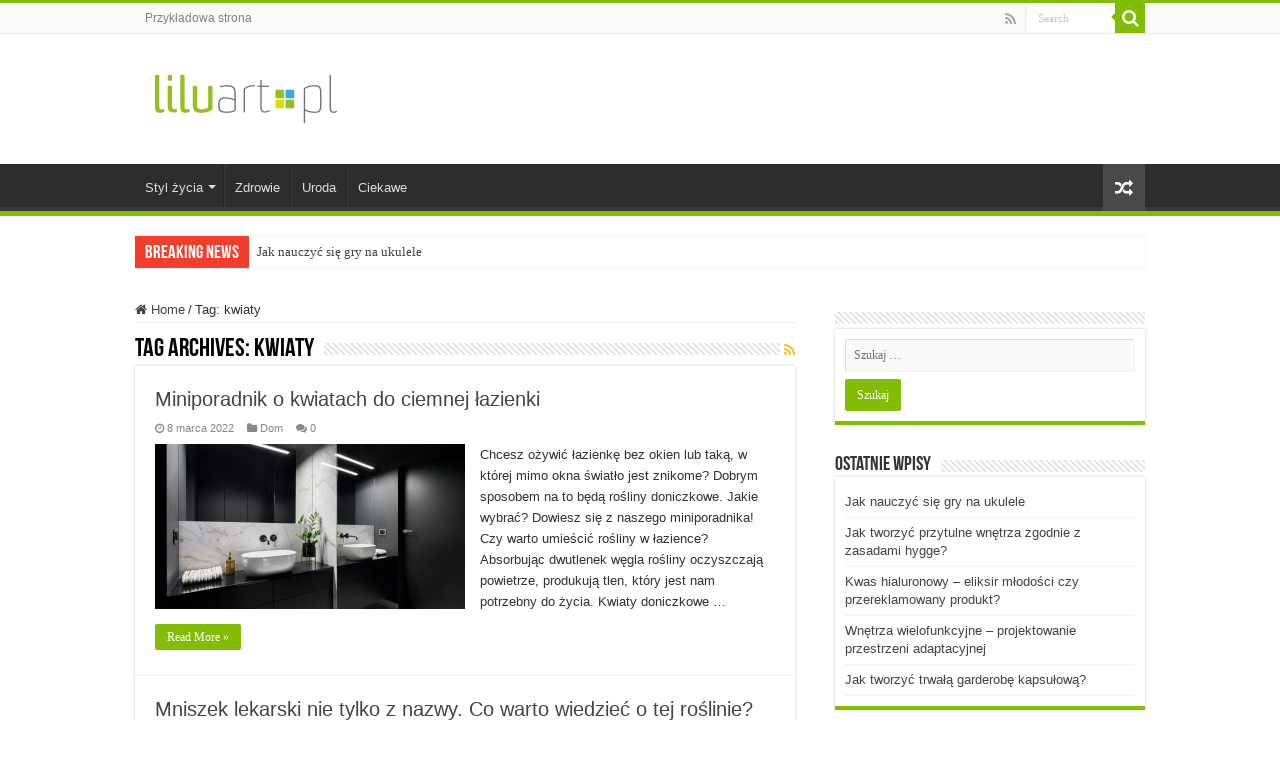

--- FILE ---
content_type: text/html; charset=UTF-8
request_url: https://www.liluart.pl/tagi/kwiaty/
body_size: 12184
content:
<!DOCTYPE html>
<html lang="pl-PL" prefix="og: http://ogp.me/ns#">
<head>
<meta charset="UTF-8" />
<link rel="profile" href="http://gmpg.org/xfn/11" />
<link rel="pingback" href="https://www.liluart.pl/xmlrpc.php" />
<title>kwiaty &#8211; LiluArt.pl</title>
<meta name='robots' content='max-image-preview:large' />
<link rel='dns-prefetch' href='//www.liluart.pl' />
<link rel="alternate" type="application/rss+xml" title="LiluArt.pl &raquo; Kanał z wpisami" href="https://www.liluart.pl/feed/" />
<link rel="alternate" type="application/rss+xml" title="LiluArt.pl &raquo; Kanał z komentarzami" href="https://www.liluart.pl/comments/feed/" />
<link rel="alternate" type="application/rss+xml" title="LiluArt.pl &raquo; Kanał z wpisami otagowanymi jako kwiaty" href="https://www.liluart.pl/tagi/kwiaty/feed/" />
<script type="text/javascript">
/* <![CDATA[ */
window._wpemojiSettings = {"baseUrl":"https:\/\/s.w.org\/images\/core\/emoji\/15.0.3\/72x72\/","ext":".png","svgUrl":"https:\/\/s.w.org\/images\/core\/emoji\/15.0.3\/svg\/","svgExt":".svg","source":{"concatemoji":"https:\/\/www.liluart.pl\/wp-includes\/js\/wp-emoji-release.min.js"}};
/*! This file is auto-generated */
!function(i,n){var o,s,e;function c(e){try{var t={supportTests:e,timestamp:(new Date).valueOf()};sessionStorage.setItem(o,JSON.stringify(t))}catch(e){}}function p(e,t,n){e.clearRect(0,0,e.canvas.width,e.canvas.height),e.fillText(t,0,0);var t=new Uint32Array(e.getImageData(0,0,e.canvas.width,e.canvas.height).data),r=(e.clearRect(0,0,e.canvas.width,e.canvas.height),e.fillText(n,0,0),new Uint32Array(e.getImageData(0,0,e.canvas.width,e.canvas.height).data));return t.every(function(e,t){return e===r[t]})}function u(e,t,n){switch(t){case"flag":return n(e,"\ud83c\udff3\ufe0f\u200d\u26a7\ufe0f","\ud83c\udff3\ufe0f\u200b\u26a7\ufe0f")?!1:!n(e,"\ud83c\uddfa\ud83c\uddf3","\ud83c\uddfa\u200b\ud83c\uddf3")&&!n(e,"\ud83c\udff4\udb40\udc67\udb40\udc62\udb40\udc65\udb40\udc6e\udb40\udc67\udb40\udc7f","\ud83c\udff4\u200b\udb40\udc67\u200b\udb40\udc62\u200b\udb40\udc65\u200b\udb40\udc6e\u200b\udb40\udc67\u200b\udb40\udc7f");case"emoji":return!n(e,"\ud83d\udc26\u200d\u2b1b","\ud83d\udc26\u200b\u2b1b")}return!1}function f(e,t,n){var r="undefined"!=typeof WorkerGlobalScope&&self instanceof WorkerGlobalScope?new OffscreenCanvas(300,150):i.createElement("canvas"),a=r.getContext("2d",{willReadFrequently:!0}),o=(a.textBaseline="top",a.font="600 32px Arial",{});return e.forEach(function(e){o[e]=t(a,e,n)}),o}function t(e){var t=i.createElement("script");t.src=e,t.defer=!0,i.head.appendChild(t)}"undefined"!=typeof Promise&&(o="wpEmojiSettingsSupports",s=["flag","emoji"],n.supports={everything:!0,everythingExceptFlag:!0},e=new Promise(function(e){i.addEventListener("DOMContentLoaded",e,{once:!0})}),new Promise(function(t){var n=function(){try{var e=JSON.parse(sessionStorage.getItem(o));if("object"==typeof e&&"number"==typeof e.timestamp&&(new Date).valueOf()<e.timestamp+604800&&"object"==typeof e.supportTests)return e.supportTests}catch(e){}return null}();if(!n){if("undefined"!=typeof Worker&&"undefined"!=typeof OffscreenCanvas&&"undefined"!=typeof URL&&URL.createObjectURL&&"undefined"!=typeof Blob)try{var e="postMessage("+f.toString()+"("+[JSON.stringify(s),u.toString(),p.toString()].join(",")+"));",r=new Blob([e],{type:"text/javascript"}),a=new Worker(URL.createObjectURL(r),{name:"wpTestEmojiSupports"});return void(a.onmessage=function(e){c(n=e.data),a.terminate(),t(n)})}catch(e){}c(n=f(s,u,p))}t(n)}).then(function(e){for(var t in e)n.supports[t]=e[t],n.supports.everything=n.supports.everything&&n.supports[t],"flag"!==t&&(n.supports.everythingExceptFlag=n.supports.everythingExceptFlag&&n.supports[t]);n.supports.everythingExceptFlag=n.supports.everythingExceptFlag&&!n.supports.flag,n.DOMReady=!1,n.readyCallback=function(){n.DOMReady=!0}}).then(function(){return e}).then(function(){var e;n.supports.everything||(n.readyCallback(),(e=n.source||{}).concatemoji?t(e.concatemoji):e.wpemoji&&e.twemoji&&(t(e.twemoji),t(e.wpemoji)))}))}((window,document),window._wpemojiSettings);
/* ]]> */
</script>
<style id='wp-emoji-styles-inline-css' type='text/css'>

	img.wp-smiley, img.emoji {
		display: inline !important;
		border: none !important;
		box-shadow: none !important;
		height: 1em !important;
		width: 1em !important;
		margin: 0 0.07em !important;
		vertical-align: -0.1em !important;
		background: none !important;
		padding: 0 !important;
	}
</style>
<link rel='stylesheet' id='wp-block-library-css' href='https://www.liluart.pl/wp-includes/css/dist/block-library/style.min.css' type='text/css' media='all' />
<style id='classic-theme-styles-inline-css' type='text/css'>
/*! This file is auto-generated */
.wp-block-button__link{color:#fff;background-color:#32373c;border-radius:9999px;box-shadow:none;text-decoration:none;padding:calc(.667em + 2px) calc(1.333em + 2px);font-size:1.125em}.wp-block-file__button{background:#32373c;color:#fff;text-decoration:none}
</style>
<style id='global-styles-inline-css' type='text/css'>
:root{--wp--preset--aspect-ratio--square: 1;--wp--preset--aspect-ratio--4-3: 4/3;--wp--preset--aspect-ratio--3-4: 3/4;--wp--preset--aspect-ratio--3-2: 3/2;--wp--preset--aspect-ratio--2-3: 2/3;--wp--preset--aspect-ratio--16-9: 16/9;--wp--preset--aspect-ratio--9-16: 9/16;--wp--preset--color--black: #000000;--wp--preset--color--cyan-bluish-gray: #abb8c3;--wp--preset--color--white: #ffffff;--wp--preset--color--pale-pink: #f78da7;--wp--preset--color--vivid-red: #cf2e2e;--wp--preset--color--luminous-vivid-orange: #ff6900;--wp--preset--color--luminous-vivid-amber: #fcb900;--wp--preset--color--light-green-cyan: #7bdcb5;--wp--preset--color--vivid-green-cyan: #00d084;--wp--preset--color--pale-cyan-blue: #8ed1fc;--wp--preset--color--vivid-cyan-blue: #0693e3;--wp--preset--color--vivid-purple: #9b51e0;--wp--preset--gradient--vivid-cyan-blue-to-vivid-purple: linear-gradient(135deg,rgba(6,147,227,1) 0%,rgb(155,81,224) 100%);--wp--preset--gradient--light-green-cyan-to-vivid-green-cyan: linear-gradient(135deg,rgb(122,220,180) 0%,rgb(0,208,130) 100%);--wp--preset--gradient--luminous-vivid-amber-to-luminous-vivid-orange: linear-gradient(135deg,rgba(252,185,0,1) 0%,rgba(255,105,0,1) 100%);--wp--preset--gradient--luminous-vivid-orange-to-vivid-red: linear-gradient(135deg,rgba(255,105,0,1) 0%,rgb(207,46,46) 100%);--wp--preset--gradient--very-light-gray-to-cyan-bluish-gray: linear-gradient(135deg,rgb(238,238,238) 0%,rgb(169,184,195) 100%);--wp--preset--gradient--cool-to-warm-spectrum: linear-gradient(135deg,rgb(74,234,220) 0%,rgb(151,120,209) 20%,rgb(207,42,186) 40%,rgb(238,44,130) 60%,rgb(251,105,98) 80%,rgb(254,248,76) 100%);--wp--preset--gradient--blush-light-purple: linear-gradient(135deg,rgb(255,206,236) 0%,rgb(152,150,240) 100%);--wp--preset--gradient--blush-bordeaux: linear-gradient(135deg,rgb(254,205,165) 0%,rgb(254,45,45) 50%,rgb(107,0,62) 100%);--wp--preset--gradient--luminous-dusk: linear-gradient(135deg,rgb(255,203,112) 0%,rgb(199,81,192) 50%,rgb(65,88,208) 100%);--wp--preset--gradient--pale-ocean: linear-gradient(135deg,rgb(255,245,203) 0%,rgb(182,227,212) 50%,rgb(51,167,181) 100%);--wp--preset--gradient--electric-grass: linear-gradient(135deg,rgb(202,248,128) 0%,rgb(113,206,126) 100%);--wp--preset--gradient--midnight: linear-gradient(135deg,rgb(2,3,129) 0%,rgb(40,116,252) 100%);--wp--preset--font-size--small: 13px;--wp--preset--font-size--medium: 20px;--wp--preset--font-size--large: 36px;--wp--preset--font-size--x-large: 42px;--wp--preset--spacing--20: 0.44rem;--wp--preset--spacing--30: 0.67rem;--wp--preset--spacing--40: 1rem;--wp--preset--spacing--50: 1.5rem;--wp--preset--spacing--60: 2.25rem;--wp--preset--spacing--70: 3.38rem;--wp--preset--spacing--80: 5.06rem;--wp--preset--shadow--natural: 6px 6px 9px rgba(0, 0, 0, 0.2);--wp--preset--shadow--deep: 12px 12px 50px rgba(0, 0, 0, 0.4);--wp--preset--shadow--sharp: 6px 6px 0px rgba(0, 0, 0, 0.2);--wp--preset--shadow--outlined: 6px 6px 0px -3px rgba(255, 255, 255, 1), 6px 6px rgba(0, 0, 0, 1);--wp--preset--shadow--crisp: 6px 6px 0px rgba(0, 0, 0, 1);}:where(.is-layout-flex){gap: 0.5em;}:where(.is-layout-grid){gap: 0.5em;}body .is-layout-flex{display: flex;}.is-layout-flex{flex-wrap: wrap;align-items: center;}.is-layout-flex > :is(*, div){margin: 0;}body .is-layout-grid{display: grid;}.is-layout-grid > :is(*, div){margin: 0;}:where(.wp-block-columns.is-layout-flex){gap: 2em;}:where(.wp-block-columns.is-layout-grid){gap: 2em;}:where(.wp-block-post-template.is-layout-flex){gap: 1.25em;}:where(.wp-block-post-template.is-layout-grid){gap: 1.25em;}.has-black-color{color: var(--wp--preset--color--black) !important;}.has-cyan-bluish-gray-color{color: var(--wp--preset--color--cyan-bluish-gray) !important;}.has-white-color{color: var(--wp--preset--color--white) !important;}.has-pale-pink-color{color: var(--wp--preset--color--pale-pink) !important;}.has-vivid-red-color{color: var(--wp--preset--color--vivid-red) !important;}.has-luminous-vivid-orange-color{color: var(--wp--preset--color--luminous-vivid-orange) !important;}.has-luminous-vivid-amber-color{color: var(--wp--preset--color--luminous-vivid-amber) !important;}.has-light-green-cyan-color{color: var(--wp--preset--color--light-green-cyan) !important;}.has-vivid-green-cyan-color{color: var(--wp--preset--color--vivid-green-cyan) !important;}.has-pale-cyan-blue-color{color: var(--wp--preset--color--pale-cyan-blue) !important;}.has-vivid-cyan-blue-color{color: var(--wp--preset--color--vivid-cyan-blue) !important;}.has-vivid-purple-color{color: var(--wp--preset--color--vivid-purple) !important;}.has-black-background-color{background-color: var(--wp--preset--color--black) !important;}.has-cyan-bluish-gray-background-color{background-color: var(--wp--preset--color--cyan-bluish-gray) !important;}.has-white-background-color{background-color: var(--wp--preset--color--white) !important;}.has-pale-pink-background-color{background-color: var(--wp--preset--color--pale-pink) !important;}.has-vivid-red-background-color{background-color: var(--wp--preset--color--vivid-red) !important;}.has-luminous-vivid-orange-background-color{background-color: var(--wp--preset--color--luminous-vivid-orange) !important;}.has-luminous-vivid-amber-background-color{background-color: var(--wp--preset--color--luminous-vivid-amber) !important;}.has-light-green-cyan-background-color{background-color: var(--wp--preset--color--light-green-cyan) !important;}.has-vivid-green-cyan-background-color{background-color: var(--wp--preset--color--vivid-green-cyan) !important;}.has-pale-cyan-blue-background-color{background-color: var(--wp--preset--color--pale-cyan-blue) !important;}.has-vivid-cyan-blue-background-color{background-color: var(--wp--preset--color--vivid-cyan-blue) !important;}.has-vivid-purple-background-color{background-color: var(--wp--preset--color--vivid-purple) !important;}.has-black-border-color{border-color: var(--wp--preset--color--black) !important;}.has-cyan-bluish-gray-border-color{border-color: var(--wp--preset--color--cyan-bluish-gray) !important;}.has-white-border-color{border-color: var(--wp--preset--color--white) !important;}.has-pale-pink-border-color{border-color: var(--wp--preset--color--pale-pink) !important;}.has-vivid-red-border-color{border-color: var(--wp--preset--color--vivid-red) !important;}.has-luminous-vivid-orange-border-color{border-color: var(--wp--preset--color--luminous-vivid-orange) !important;}.has-luminous-vivid-amber-border-color{border-color: var(--wp--preset--color--luminous-vivid-amber) !important;}.has-light-green-cyan-border-color{border-color: var(--wp--preset--color--light-green-cyan) !important;}.has-vivid-green-cyan-border-color{border-color: var(--wp--preset--color--vivid-green-cyan) !important;}.has-pale-cyan-blue-border-color{border-color: var(--wp--preset--color--pale-cyan-blue) !important;}.has-vivid-cyan-blue-border-color{border-color: var(--wp--preset--color--vivid-cyan-blue) !important;}.has-vivid-purple-border-color{border-color: var(--wp--preset--color--vivid-purple) !important;}.has-vivid-cyan-blue-to-vivid-purple-gradient-background{background: var(--wp--preset--gradient--vivid-cyan-blue-to-vivid-purple) !important;}.has-light-green-cyan-to-vivid-green-cyan-gradient-background{background: var(--wp--preset--gradient--light-green-cyan-to-vivid-green-cyan) !important;}.has-luminous-vivid-amber-to-luminous-vivid-orange-gradient-background{background: var(--wp--preset--gradient--luminous-vivid-amber-to-luminous-vivid-orange) !important;}.has-luminous-vivid-orange-to-vivid-red-gradient-background{background: var(--wp--preset--gradient--luminous-vivid-orange-to-vivid-red) !important;}.has-very-light-gray-to-cyan-bluish-gray-gradient-background{background: var(--wp--preset--gradient--very-light-gray-to-cyan-bluish-gray) !important;}.has-cool-to-warm-spectrum-gradient-background{background: var(--wp--preset--gradient--cool-to-warm-spectrum) !important;}.has-blush-light-purple-gradient-background{background: var(--wp--preset--gradient--blush-light-purple) !important;}.has-blush-bordeaux-gradient-background{background: var(--wp--preset--gradient--blush-bordeaux) !important;}.has-luminous-dusk-gradient-background{background: var(--wp--preset--gradient--luminous-dusk) !important;}.has-pale-ocean-gradient-background{background: var(--wp--preset--gradient--pale-ocean) !important;}.has-electric-grass-gradient-background{background: var(--wp--preset--gradient--electric-grass) !important;}.has-midnight-gradient-background{background: var(--wp--preset--gradient--midnight) !important;}.has-small-font-size{font-size: var(--wp--preset--font-size--small) !important;}.has-medium-font-size{font-size: var(--wp--preset--font-size--medium) !important;}.has-large-font-size{font-size: var(--wp--preset--font-size--large) !important;}.has-x-large-font-size{font-size: var(--wp--preset--font-size--x-large) !important;}
:where(.wp-block-post-template.is-layout-flex){gap: 1.25em;}:where(.wp-block-post-template.is-layout-grid){gap: 1.25em;}
:where(.wp-block-columns.is-layout-flex){gap: 2em;}:where(.wp-block-columns.is-layout-grid){gap: 2em;}
:root :where(.wp-block-pullquote){font-size: 1.5em;line-height: 1.6;}
</style>
<link rel='stylesheet' id='taqyeem-buttons-style-css' href='https://www.liluart.pl/wp-content/plugins/taqyeem-buttons/assets/style.css' type='text/css' media='all' />
<link rel='stylesheet' id='taqyeem-style-css' href='https://www.liluart.pl/wp-content/plugins/taqyeem/style.css' type='text/css' media='all' />
<link rel='stylesheet' id='tie-style-css' href='https://www.liluart.pl/wp-content/themes/sahifa/style.css' type='text/css' media='all' />
<link rel='stylesheet' id='tie-ilightbox-skin-css' href='https://www.liluart.pl/wp-content/themes/sahifa/css/ilightbox/dark-skin/skin.css' type='text/css' media='all' />
<script type="text/javascript" src="https://www.liluart.pl/wp-includes/js/jquery/jquery.min.js" id="jquery-core-js"></script>
<script type="text/javascript" src="https://www.liluart.pl/wp-includes/js/jquery/jquery-migrate.min.js" id="jquery-migrate-js"></script>
<script type="text/javascript" src="https://www.liluart.pl/wp-content/plugins/taqyeem/js/tie.js" id="taqyeem-main-js"></script>
<link rel="https://api.w.org/" href="https://www.liluart.pl/wp-json/" /><link rel="alternate" title="JSON" type="application/json" href="https://www.liluart.pl/wp-json/wp/v2/tags/258" /><link rel="EditURI" type="application/rsd+xml" title="RSD" href="https://www.liluart.pl/xmlrpc.php?rsd" />
<meta name="generator" content="WordPress 6.6.4" />
<script type='text/javascript'>
/* <![CDATA[ */
var taqyeem = {"ajaxurl":"https://www.liluart.pl/wp-admin/admin-ajax.php" , "your_rating":"Your Rating:"};
/* ]]> */
</script>

<style type="text/css" media="screen">

</style>
		<script>
			document.documentElement.className = document.documentElement.className.replace('no-js', 'js');
		</script>
				<style>
			.no-js img.lazyload {
				display: none;
			}

			figure.wp-block-image img.lazyloading {
				min-width: 150px;
			}

						.lazyload, .lazyloading {
				opacity: 0;
			}

			.lazyloaded {
				opacity: 1;
				transition: opacity 400ms;
				transition-delay: 0ms;
			}

					</style>
		<link rel="shortcut icon" href="https://www.liluart.pl/wp-content/uploads/2018/05/liluart-favicon-180x180.png" title="Favicon" />
<!--[if IE]>
<script type="text/javascript">jQuery(document).ready(function (){ jQuery(".menu-item").has("ul").children("a").attr("aria-haspopup", "true");});</script>
<![endif]-->
<!--[if lt IE 9]>
<script src="https://www.liluart.pl/wp-content/themes/sahifa/js/html5.js"></script>
<script src="https://www.liluart.pl/wp-content/themes/sahifa/js/selectivizr-min.js"></script>
<![endif]-->
<!--[if IE 9]>
<link rel="stylesheet" type="text/css" media="all" href="https://www.liluart.pl/wp-content/themes/sahifa/css/ie9.css" />
<![endif]-->
<!--[if IE 8]>
<link rel="stylesheet" type="text/css" media="all" href="https://www.liluart.pl/wp-content/themes/sahifa/css/ie8.css" />
<![endif]-->
<!--[if IE 7]>
<link rel="stylesheet" type="text/css" media="all" href="https://www.liluart.pl/wp-content/themes/sahifa/css/ie7.css" />
<![endif]-->


<meta name="viewport" content="width=device-width, initial-scale=1.0" />
<link rel="apple-touch-icon-precomposed" sizes="144x144" href="https://www.liluart.pl/wp-content/uploads/2018/05/liluart-ipad-retina-icon-144x144.png" />
<link rel="apple-touch-icon-precomposed" sizes="120x120" href="https://www.liluart.pl/wp-content/uploads/2018/05/liluart-iphone-retina-icon-120x120.png" />
<link rel="apple-touch-icon-precomposed" sizes="72x72" href="https://www.liluart.pl/wp-content/uploads/2018/05/liluart-ipad-icon-72x72.png" />
<link rel="apple-touch-icon-precomposed" href="https://www.liluart.pl/wp-content/uploads/2018/05/liluart-iphone-icon-57x57.png" />



<style type="text/css" media="screen">

body{
	font-family: Tahoma, Geneva, sans-serif;
}

#main-nav,
.cat-box-content,
#sidebar .widget-container,
.post-listing,
#commentform {
	border-bottom-color: #81bd00;
}

.search-block .search-button,
#topcontrol,
#main-nav ul li.current-menu-item a,
#main-nav ul li.current-menu-item a:hover,
#main-nav ul li.current_page_parent a,
#main-nav ul li.current_page_parent a:hover,
#main-nav ul li.current-menu-parent a,
#main-nav ul li.current-menu-parent a:hover,
#main-nav ul li.current-page-ancestor a,
#main-nav ul li.current-page-ancestor a:hover,
.pagination span.current,
.share-post span.share-text,
.flex-control-paging li a.flex-active,
.ei-slider-thumbs li.ei-slider-element,
.review-percentage .review-item span span,
.review-final-score,
.button,
a.button,
a.more-link,
#main-content input[type="submit"],
.form-submit #submit,
#login-form .login-button,
.widget-feedburner .feedburner-subscribe,
input[type="submit"],
#buddypress button,
#buddypress a.button,
#buddypress input[type=submit],
#buddypress input[type=reset],
#buddypress ul.button-nav li a,
#buddypress div.generic-button a,
#buddypress .comment-reply-link,
#buddypress div.item-list-tabs ul li a span,
#buddypress div.item-list-tabs ul li.selected a,
#buddypress div.item-list-tabs ul li.current a,
#buddypress #members-directory-form div.item-list-tabs ul li.selected span,
#members-list-options a.selected,
#groups-list-options a.selected,
body.dark-skin #buddypress div.item-list-tabs ul li a span,
body.dark-skin #buddypress div.item-list-tabs ul li.selected a,
body.dark-skin #buddypress div.item-list-tabs ul li.current a,
body.dark-skin #members-list-options a.selected,
body.dark-skin #groups-list-options a.selected,
.search-block-large .search-button,
#featured-posts .flex-next:hover,
#featured-posts .flex-prev:hover,
a.tie-cart span.shooping-count,
.woocommerce span.onsale,
.woocommerce-page span.onsale ,
.woocommerce .widget_price_filter .ui-slider .ui-slider-handle,
.woocommerce-page .widget_price_filter .ui-slider .ui-slider-handle,
#check-also-close,
a.post-slideshow-next,
a.post-slideshow-prev,
.widget_price_filter .ui-slider .ui-slider-handle,
.quantity .minus:hover,
.quantity .plus:hover,
.mejs-container .mejs-controls .mejs-time-rail .mejs-time-current,
#reading-position-indicator  {
	background-color:#81bd00;
}

::-webkit-scrollbar-thumb{
	background-color:#81bd00 !important;
}

#theme-footer,
#theme-header,
.top-nav ul li.current-menu-item:before,
#main-nav .menu-sub-content ,
#main-nav ul ul,
#check-also-box {
	border-top-color: #81bd00;
}

.search-block:after {
	border-right-color:#81bd00;
}

body.rtl .search-block:after {
	border-left-color:#81bd00;
}

#main-nav ul > li.menu-item-has-children:hover > a:after,
#main-nav ul > li.mega-menu:hover > a:after {
	border-color:transparent transparent #81bd00;
}

.widget.timeline-posts li a:hover,
.widget.timeline-posts li a:hover span.tie-date {
	color: #81bd00;
}

.widget.timeline-posts li a:hover span.tie-date:before {
	background: #81bd00;
	border-color: #81bd00;
}

#order_review,
#order_review_heading {
	border-color: #81bd00;
}


</style>

		<script type="text/javascript">
			/* <![CDATA[ */
				var sf_position = '0';
				var sf_templates = "<a href=\"{search_url_escaped}\">View All Results<\/a>";
				var sf_input = '.search-live';
				jQuery(document).ready(function(){
					jQuery(sf_input).ajaxyLiveSearch({"expand":false,"searchUrl":"https:\/\/www.liluart.pl\/?s=%s","text":"Search","delay":500,"iwidth":180,"width":315,"ajaxUrl":"https:\/\/www.liluart.pl\/wp-admin\/admin-ajax.php","rtl":0});
					jQuery(".live-search_ajaxy-selective-input").keyup(function() {
						var width = jQuery(this).val().length * 8;
						if(width < 50) {
							width = 50;
						}
						jQuery(this).width(width);
					});
					jQuery(".live-search_ajaxy-selective-search").click(function() {
						jQuery(this).find(".live-search_ajaxy-selective-input").focus();
					});
					jQuery(".live-search_ajaxy-selective-close").click(function() {
						jQuery(this).parent().remove();
					});
				});
			/* ]]> */
		</script>
		</head>
<body id="top" class="archive tag tag-kwiaty tag-258 lazy-enabled">

<div class="wrapper-outer">

	<div class="background-cover"></div>

	<aside id="slide-out">

			<div class="search-mobile">
			<form method="get" id="searchform-mobile" action="https://www.liluart.pl/">
				<button class="search-button" type="submit" value="Search"><i class="fa fa-search"></i></button>
				<input type="text" id="s-mobile" name="s" title="Search" value="Search" onfocus="if (this.value == 'Search') {this.value = '';}" onblur="if (this.value == '') {this.value = 'Search';}"  />
			</form>
		</div><!-- .search-mobile /-->
	
			<div class="social-icons">
		<a class="ttip-none" title="Rss" href="https://www.liluart.pl/feed/" target="_blank"><i class="fa fa-rss"></i></a>
			</div>

	
		<div id="mobile-menu" ></div>
	</aside><!-- #slide-out /-->

		<div id="wrapper" class="wide-layout">
		<div class="inner-wrapper">

		<header id="theme-header" class="theme-header">
						<div id="top-nav" class="top-nav">
				<div class="container">

			
				<div class="menu"><ul>
<li class="page_item page-item-2"><a href="https://www.liluart.pl/przykladowa-strona/">Przykładowa strona</a></li>
</ul></div>

						<div class="search-block">
						<form method="get" id="searchform-header" action="https://www.liluart.pl/">
							<button class="search-button" type="submit" value="Search"><i class="fa fa-search"></i></button>
							<input class="search-live" type="text" id="s-header" name="s" title="Search" value="Search" onfocus="if (this.value == 'Search') {this.value = '';}" onblur="if (this.value == '') {this.value = 'Search';}"  />
						</form>
					</div><!-- .search-block /-->
			<div class="social-icons">
		<a class="ttip-none" title="Rss" href="https://www.liluart.pl/feed/" target="_blank"><i class="fa fa-rss"></i></a>
			</div>

	
	
				</div><!-- .container /-->
			</div><!-- .top-menu /-->
			
		<div class="header-content">

					<a id="slide-out-open" class="slide-out-open" href="#"><span></span></a>
		
			<div class="logo" style=" margin-top:15px; margin-bottom:15px;">
			<h2>								<a title="LiluArt.pl" href="https://www.liluart.pl/">
					<img data-src="https://www.liluart.pl/wp-content/uploads/2018/05/liluart-logo-image-190x60.png" alt="LiluArt.pl" width="190" height="60" src="[data-uri]" class="lazyload" style="--smush-placeholder-width: 190px; --smush-placeholder-aspect-ratio: 190/60;" /><noscript><img src="https://www.liluart.pl/wp-content/uploads/2018/05/liluart-logo-image-190x60.png" alt="LiluArt.pl" width="190" height="60" /></noscript><strong>LiluArt.pl sztuka życia</strong>
				</a>
			</h2>			</div><!-- .logo /-->
<script type="text/javascript">
jQuery(document).ready(function($) {
	var retina = window.devicePixelRatio > 1 ? true : false;
	if(retina) {
       	jQuery('#theme-header .logo img').attr('src',		'https://www.liluart.pl/wp-content/uploads/2018/05/liluart-logo-image-retina-380x120.png');
       	jQuery('#theme-header .logo img').attr('width',		'190');
       	jQuery('#theme-header .logo img').attr('height',	'60');
	}
});
</script>
						<div class="clear"></div>

		</div>
													<nav id="main-nav" class="fixed-enabled">
				<div class="container">

				
					<div class="main-menu"><ul id="menu-glowne" class="menu"><li id="menu-item-24" class="menu-item menu-item-type-taxonomy menu-item-object-category menu-item-has-children menu-item-24"><a href="https://www.liluart.pl/tematy/styl-zycia/">Styl życia</a>
<ul class="sub-menu menu-sub-content">
	<li id="menu-item-28" class="menu-item menu-item-type-taxonomy menu-item-object-category menu-item-28"><a href="https://www.liluart.pl/tematy/styl-zycia/moda/">Moda</a></li>
	<li id="menu-item-27" class="menu-item menu-item-type-taxonomy menu-item-object-category menu-item-27"><a href="https://www.liluart.pl/tematy/styl-zycia/dom/">Dom</a></li>
	<li id="menu-item-29" class="menu-item menu-item-type-taxonomy menu-item-object-category menu-item-29"><a href="https://www.liluart.pl/tematy/styl-zycia/ogrod/">Ogród</a></li>
	<li id="menu-item-30" class="menu-item menu-item-type-taxonomy menu-item-object-category menu-item-30"><a href="https://www.liluart.pl/tematy/styl-zycia/pasje/">Pasje</a></li>
</ul>
</li>
<li id="menu-item-26" class="menu-item menu-item-type-taxonomy menu-item-object-category menu-item-26"><a href="https://www.liluart.pl/tematy/zdrowie/">Zdrowie</a></li>
<li id="menu-item-25" class="menu-item menu-item-type-taxonomy menu-item-object-category menu-item-25"><a href="https://www.liluart.pl/tematy/uroda/">Uroda</a></li>
<li id="menu-item-23" class="menu-item menu-item-type-taxonomy menu-item-object-category menu-item-23"><a href="https://www.liluart.pl/tematy/ciekawe/">Ciekawe</a></li>
</ul></div>										<a href="https://www.liluart.pl/?tierand=1" class="random-article ttip" title="Random Article"><i class="fa fa-random"></i></a>
					
					
				</div>
			</nav><!-- .main-nav /-->
					</header><!-- #header /-->

		
	<div class="clear"></div>
	<div id="breaking-news" class="breaking-news">
		<span class="breaking-news-title"><i class="fa fa-bolt"></i> <span>Breaking News</span></span>
		
					<ul>
					<li><a href="https://www.liluart.pl/kultura/muzyka/jak-nauczyc-sie-gry-na-ukulele/" title="Jak nauczyć się gry na ukulele">Jak nauczyć się gry na ukulele</a></li>
					<li><a href="https://www.liluart.pl/styl-zycia/dom/jak-tworzyc-przytulne-wnetrza-zgodnie-z-zasadami-hygge/" title="Jak tworzyć przytulne wnętrza zgodnie z zasadami hygge?">Jak tworzyć przytulne wnętrza zgodnie z zasadami hygge?</a></li>
					<li><a href="https://www.liluart.pl/uroda/kwas-hialuronowy-eliksir-mlodosci-czy-przereklamowany-produkt/" title="Kwas hialuronowy – eliksir młodości czy przereklamowany produkt?">Kwas hialuronowy – eliksir młodości czy przereklamowany produkt?</a></li>
					<li><a href="https://www.liluart.pl/styl-zycia/dom/wnetrza-wielofunkcyjne-projektowanie-przestrzeni-adaptacyjnej/" title="Wnętrza wielofunkcyjne – projektowanie przestrzeni adaptacyjnej">Wnętrza wielofunkcyjne – projektowanie przestrzeni adaptacyjnej</a></li>
					<li><a href="https://www.liluart.pl/ciekawe/jak-tworzyc-trwala-garderobe-kapsulowa/" title="Jak tworzyć trwałą garderobę kapsułową?">Jak tworzyć trwałą garderobę kapsułową?</a></li>
					<li><a href="https://www.liluart.pl/technologie/wykorzystanie-aplikacji-w-organizacji-czasu-praktyczny-przewodnik/" title="Wykorzystanie aplikacji w organizacji czasu &#8211; praktyczny przewodnik">Wykorzystanie aplikacji w organizacji czasu &#8211; praktyczny przewodnik</a></li>
					<li><a href="https://www.liluart.pl/ciekawe/rola-koordynatora-intymnosci-w-produkcjach-filmowych-i-telewizyjnych/" title="Rola koordynatora intymności w produkcjach filmowych i telewizyjnych">Rola koordynatora intymności w produkcjach filmowych i telewizyjnych</a></li>
					<li><a href="https://www.liluart.pl/ciekawe/sukulenty-w-domu-jak-pielegnowac-i-aranzowac/" title="Sukulenty w domu &#8211; jak pielęgnować i aranżować">Sukulenty w domu &#8211; jak pielęgnować i aranżować</a></li>
					<li><a href="https://www.liluart.pl/styl-zycia/kuchnia/domowe-lody-pyszne-i-proste-przepisy-na-ochlode/" title="Domowe lody: pyszne i proste przepisy na ochłodę">Domowe lody: pyszne i proste przepisy na ochłodę</a></li>
					<li><a href="https://www.liluart.pl/ciekawe/znaczenie-komunikacji-niewerbalnej-w-biznesie/" title="Znaczenie komunikacji niewerbalnej w biznesie">Znaczenie komunikacji niewerbalnej w biznesie</a></li>
					</ul>
					
		
		<script type="text/javascript">
			jQuery(document).ready(function(){
								jQuery('#breaking-news ul').innerFade({animationType: 'fade', speed: 750 , timeout: 3500});
							});
					</script>
	</div> <!-- .breaking-news -->

	
	<div id="main-content" class="container">
	<div class="content">
		<nav id="crumbs"><a href="https://www.liluart.pl/"><span class="fa fa-home" aria-hidden="true"></span> Home</a><span class="delimiter">/</span><span class="current">Tag: <span>kwiaty</span></span></nav><script type="application/ld+json">{"@context":"http:\/\/schema.org","@type":"BreadcrumbList","@id":"#Breadcrumb","itemListElement":[{"@type":"ListItem","position":1,"item":{"name":"Home","@id":"https:\/\/www.liluart.pl\/"}}]}</script>
		<div class="page-head">
		
			<h1 class="page-title">
				Tag Archives: <span>kwiaty</span>			</h1>
			
						<a class="rss-cat-icon tooltip" title="Feed Subscription"  href="https://www.liluart.pl/tagi/kwiaty/feed/"><i class="fa fa-rss"></i></a>
						
			<div class="stripe-line"></div>
			
						
		</div>
		
				<div class="post-listing archive-box">


	<article class="item-list tie_lightbox">
	
		<h2 class="post-box-title">
			<a href="https://www.liluart.pl/styl-zycia/dom/miniporadnik-o-kwiatach-do-ciemnej-lazienki/">Miniporadnik o kwiatach do ciemnej łazienki</a>
		</h2>
		
		<p class="post-meta">
	
		
	<span class="tie-date"><i class="fa fa-clock-o"></i>8 marca 2022</span>	
	<span class="post-cats"><i class="fa fa-folder"></i><a href="https://www.liluart.pl/tematy/styl-zycia/dom/" rel="category tag">Dom</a></span>
	
	<span class="post-comments"><i class="fa fa-comments"></i><a href="https://www.liluart.pl/styl-zycia/dom/miniporadnik-o-kwiatach-do-ciemnej-lazienki/#respond">0</a></span>
</p>
					

		
			
		
		<div class="post-thumbnail">
			<a href="https://www.liluart.pl/styl-zycia/dom/miniporadnik-o-kwiatach-do-ciemnej-lazienki/">
				<img width="310" height="165" src="https://www.liluart.pl/wp-content/uploads/2022/03/roslina-w-lazience-ciemnej-310x165.jpeg" class="attachment-tie-medium size-tie-medium wp-post-image" alt="Zamiokulkas do łazienki" decoding="async" fetchpriority="high" />				<span class="fa overlay-icon"></span>
			</a>
		</div><!-- post-thumbnail /-->
		
					
		<div class="entry">
			<p>Chcesz ożywić łazienkę bez okien lub taką, w której mimo okna światło jest znikome? Dobrym sposobem na to będą rośliny doniczkowe. Jakie wybrać? Dowiesz się z naszego miniporadnika! Czy warto umieścić rośliny w łazience? Absorbując dwutlenek węgla rośliny oczyszczają powietrze, produkują tlen, który jest nam potrzebny do życia. Kwiaty doniczkowe &hellip;</p>
			<a class="more-link" href="https://www.liluart.pl/styl-zycia/dom/miniporadnik-o-kwiatach-do-ciemnej-lazienki/">Read More &raquo;</a>
		</div>

				
		<div class="clear"></div>
	</article><!-- .item-list -->
	

	<article class="item-list tie_lightbox">
	
		<h2 class="post-box-title">
			<a href="https://www.liluart.pl/zdrowie/mniszek-lekarski-nie-tylko-z-nazwy-co-warto-wiedziec-o-tej-roslinie-jak-wykorzystac-jej-wlasciwosci/">Mniszek lekarski nie tylko z nazwy. Co warto wiedzieć o tej roślinie? Jak wykorzystać jej właściwości?</a>
		</h2>
		
		<p class="post-meta">
	
		
	<span class="tie-date"><i class="fa fa-clock-o"></i>2 marca 2022</span>	
	<span class="post-cats"><i class="fa fa-folder"></i><a href="https://www.liluart.pl/tematy/zdrowie/" rel="category tag">Zdrowie</a></span>
	
	<span class="post-comments"><i class="fa fa-comments"></i><a href="https://www.liluart.pl/zdrowie/mniszek-lekarski-nie-tylko-z-nazwy-co-warto-wiedziec-o-tej-roslinie-jak-wykorzystac-jej-wlasciwosci/#respond">0</a></span>
</p>
					

		
			
		
		<div class="post-thumbnail">
			<a href="https://www.liluart.pl/zdrowie/mniszek-lekarski-nie-tylko-z-nazwy-co-warto-wiedziec-o-tej-roslinie-jak-wykorzystac-jej-wlasciwosci/">
				<img width="310" height="165" data-src="https://www.liluart.pl/wp-content/uploads/2022/03/mniszek-lekarski-z-korzeniami-310x165.jpeg" class="attachment-tie-medium size-tie-medium wp-post-image lazyload" alt="mniszek lekarski" decoding="async" src="[data-uri]" style="--smush-placeholder-width: 310px; --smush-placeholder-aspect-ratio: 310/165;" /><noscript><img width="310" height="165" src="https://www.liluart.pl/wp-content/uploads/2022/03/mniszek-lekarski-z-korzeniami-310x165.jpeg" class="attachment-tie-medium size-tie-medium wp-post-image" alt="mniszek lekarski" decoding="async" /></noscript>				<span class="fa overlay-icon"></span>
			</a>
		</div><!-- post-thumbnail /-->
		
					
		<div class="entry">
			<p>Mniszek lekarski to jedna z najpopularniejszych roślin, która wiosną cieszy oczy nas wszystkich. Jak się jednak okazuje, jest ona nie tylko atrakcyjna pod względem wizualnym, ale również bardzo przydatna. Okazuje się bowiem, że posiada mnóstwo pozytywnych właściwości prozdrowotnych. Warto byłoby je poznać oraz dowiedzieć się, w jaki sposób możemy wykorzystać &hellip;</p>
			<a class="more-link" href="https://www.liluart.pl/zdrowie/mniszek-lekarski-nie-tylko-z-nazwy-co-warto-wiedziec-o-tej-roslinie-jak-wykorzystac-jej-wlasciwosci/">Read More &raquo;</a>
		</div>

				
		<div class="clear"></div>
	</article><!-- .item-list -->
	

	<article class="item-list tie_lightbox">
	
		<h2 class="post-box-title">
			<a href="https://www.liluart.pl/styl-zycia/dom/jakie-ozdobne-rosliny-sprawdza-sie-na-mocno-naslonecznionym-balkonie/"><strong>Jakie ozdobne rośliny sprawdzą się na mocno nasłonecznionym balkonie?</strong></a>
		</h2>
		
		<p class="post-meta">
	
		
	<span class="tie-date"><i class="fa fa-clock-o"></i>14 czerwca 2021</span>	
	<span class="post-cats"><i class="fa fa-folder"></i><a href="https://www.liluart.pl/tematy/styl-zycia/dom/" rel="category tag">Dom</a>, <a href="https://www.liluart.pl/tematy/styl-zycia/ogrod/" rel="category tag">Ogród</a></span>
	
	<span class="post-comments"><i class="fa fa-comments"></i><a href="https://www.liluart.pl/styl-zycia/dom/jakie-ozdobne-rosliny-sprawdza-sie-na-mocno-naslonecznionym-balkonie/#respond">0</a></span>
</p>
					

		
			
		
		<div class="post-thumbnail">
			<a href="https://www.liluart.pl/styl-zycia/dom/jakie-ozdobne-rosliny-sprawdza-sie-na-mocno-naslonecznionym-balkonie/">
				<img width="310" height="165" data-src="https://www.liluart.pl/wp-content/uploads/2022/04/kwiaty-taras-slonce-310x165.jpeg" class="attachment-tie-medium size-tie-medium wp-post-image lazyload" alt="kwiaty na balkonie" decoding="async" src="[data-uri]" style="--smush-placeholder-width: 310px; --smush-placeholder-aspect-ratio: 310/165;" /><noscript><img width="310" height="165" src="https://www.liluart.pl/wp-content/uploads/2022/04/kwiaty-taras-slonce-310x165.jpeg" class="attachment-tie-medium size-tie-medium wp-post-image" alt="kwiaty na balkonie" decoding="async" /></noscript>				<span class="fa overlay-icon"></span>
			</a>
		</div><!-- post-thumbnail /-->
		
					
		<div class="entry">
			<p>Posiadacze mocno nasłonecznionego balkonu muszą liczyć się z tym, że nie każda roślina przyjmie się w takich warunkach. Nawet szczególna pielęgnacja nie przyniesie rezultatu, jeżeli wybierzemy nieodpowiedni do stanowiska gatunek. Na szczęście jest wiele rodzajów roślin ozdobnych, które lubią słońce, dzięki czemu wysoka temperatura panująca na nasłonecznionym balkonie nie grozi &hellip;</p>
			<a class="more-link" href="https://www.liluart.pl/styl-zycia/dom/jakie-ozdobne-rosliny-sprawdza-sie-na-mocno-naslonecznionym-balkonie/">Read More &raquo;</a>
		</div>

				
		<div class="clear"></div>
	</article><!-- .item-list -->
	

	<article class="item-list tie_lightbox">
	
		<h2 class="post-box-title">
			<a href="https://www.liluart.pl/styl-zycia/ogrod/zbliza-sie-czas-wiosennych-porzadkow-w-twoim-ogrodzie-na-jakie-metody-pielegnacji-roslin-warto-sie-zdecydowac/">Zbliża się czas wiosennych porządków w Twoim ogrodzie. Na jakie metody pielęgnacji roślin warto się zdecydować?</a>
		</h2>
		
		<p class="post-meta">
	
		
	<span class="tie-date"><i class="fa fa-clock-o"></i>17 kwietnia 2020</span>	
	<span class="post-cats"><i class="fa fa-folder"></i><a href="https://www.liluart.pl/tematy/styl-zycia/ogrod/" rel="category tag">Ogród</a></span>
	
	<span class="post-comments"><i class="fa fa-comments"></i><a href="https://www.liluart.pl/styl-zycia/ogrod/zbliza-sie-czas-wiosennych-porzadkow-w-twoim-ogrodzie-na-jakie-metody-pielegnacji-roslin-warto-sie-zdecydowac/#respond">0</a></span>
</p>
					

		
			
		
		<div class="post-thumbnail">
			<a href="https://www.liluart.pl/styl-zycia/ogrod/zbliza-sie-czas-wiosennych-porzadkow-w-twoim-ogrodzie-na-jakie-metody-pielegnacji-roslin-warto-sie-zdecydowac/">
				<img width="310" height="165" data-src="https://www.liluart.pl/wp-content/uploads/2020/04/wiosenne-porzadki-w-ogrodzie-310x165.jpeg" class="attachment-tie-medium size-tie-medium wp-post-image lazyload" alt="wiosenne porządki w ogrodzie" decoding="async" loading="lazy" src="[data-uri]" style="--smush-placeholder-width: 310px; --smush-placeholder-aspect-ratio: 310/165;" /><noscript><img width="310" height="165" src="https://www.liluart.pl/wp-content/uploads/2020/04/wiosenne-porzadki-w-ogrodzie-310x165.jpeg" class="attachment-tie-medium size-tie-medium wp-post-image" alt="wiosenne porządki w ogrodzie" decoding="async" loading="lazy" /></noscript>				<span class="fa overlay-icon"></span>
			</a>
		</div><!-- post-thumbnail /-->
		
					
		<div class="entry">
			<p>Wiosną świat budzi się do życia. Nic więc dziwnego w tym, że coraz większa liczba osób pragnie wiosną widzieć wokół siebie dużą ilość roślin. Dlatego też bardzo wielu ludzi decyduje się zrobić porządki w swoim ogrodzie. Usuwamy przekwitłe rośliny oraz sadzimy nowe. Nie sposób również nie wspomnieć o licznych zabiegach &hellip;</p>
			<a class="more-link" href="https://www.liluart.pl/styl-zycia/ogrod/zbliza-sie-czas-wiosennych-porzadkow-w-twoim-ogrodzie-na-jakie-metody-pielegnacji-roslin-warto-sie-zdecydowac/">Read More &raquo;</a>
		</div>

				
		<div class="clear"></div>
	</article><!-- .item-list -->
	

	<article class="item-list tie_lightbox">
	
		<h2 class="post-box-title">
			<a href="https://www.liluart.pl/styl-zycia/dom/wlasciwa-pielegnacja-najpopularniejszych-kwiatkow-na-domowych-parapetach/">Właściwa pielęgnacja najpopularniejszych kwiatków na domowych parapetach</a>
		</h2>
		
		<p class="post-meta">
	
		
	<span class="tie-date"><i class="fa fa-clock-o"></i>13 listopada 2019</span>	
	<span class="post-cats"><i class="fa fa-folder"></i><a href="https://www.liluart.pl/tematy/styl-zycia/dom/" rel="category tag">Dom</a></span>
	
	<span class="post-comments"><i class="fa fa-comments"></i><a href="https://www.liluart.pl/styl-zycia/dom/wlasciwa-pielegnacja-najpopularniejszych-kwiatkow-na-domowych-parapetach/#respond">0</a></span>
</p>
					

		
			
		
		<div class="post-thumbnail">
			<a href="https://www.liluart.pl/styl-zycia/dom/wlasciwa-pielegnacja-najpopularniejszych-kwiatkow-na-domowych-parapetach/">
				<img width="310" height="165" data-src="https://www.liluart.pl/wp-content/uploads/2019/11/rozowy-storczyk-310x165.jpeg" class="attachment-tie-medium size-tie-medium wp-post-image lazyload" alt="Pielęgnacja storczyka" decoding="async" loading="lazy" src="[data-uri]" style="--smush-placeholder-width: 310px; --smush-placeholder-aspect-ratio: 310/165;" /><noscript><img width="310" height="165" src="https://www.liluart.pl/wp-content/uploads/2019/11/rozowy-storczyk-310x165.jpeg" class="attachment-tie-medium size-tie-medium wp-post-image" alt="Pielęgnacja storczyka" decoding="async" loading="lazy" /></noscript>				<span class="fa overlay-icon"></span>
			</a>
		</div><!-- post-thumbnail /-->
		
					
		<div class="entry">
			<p>Większość osób posiada w swoich mieszkaniach popularne rośliny doniczkowe, które nadają wnętrzu przytulności oraz elegancji. Czy wiesz, że inaczej dba się o rośliny kwitnące, a inaczej o te ozdobne z liści? Poniżej ABC uniwersalnej pielęgnacji popularnych roślin. Wymagania roślin ozdobnych z kwiatów Rośliny kwitnące potrzebują zwykle więcej światła niż inne, pamiętać &hellip;</p>
			<a class="more-link" href="https://www.liluart.pl/styl-zycia/dom/wlasciwa-pielegnacja-najpopularniejszych-kwiatkow-na-domowych-parapetach/">Read More &raquo;</a>
		</div>

				
		<div class="clear"></div>
	</article><!-- .item-list -->
	

	<article class="item-list tie_lightbox">
	
		<h2 class="post-box-title">
			<a href="https://www.liluart.pl/styl-zycia/dom/stylowy-taras-w-najnowoczesniejszym-wydaniu/">Stylowy taras w najnowocześniejszym wydaniu</a>
		</h2>
		
		<p class="post-meta">
	
		
	<span class="tie-date"><i class="fa fa-clock-o"></i>4 lipca 2019</span>	
	<span class="post-cats"><i class="fa fa-folder"></i><a href="https://www.liluart.pl/tematy/styl-zycia/dom/" rel="category tag">Dom</a></span>
	
	<span class="post-comments"><i class="fa fa-comments"></i><a href="https://www.liluart.pl/styl-zycia/dom/stylowy-taras-w-najnowoczesniejszym-wydaniu/#respond">0</a></span>
</p>
					

		
			
		
		<div class="post-thumbnail">
			<a href="https://www.liluart.pl/styl-zycia/dom/stylowy-taras-w-najnowoczesniejszym-wydaniu/">
				<img width="310" height="165" data-src="https://www.liluart.pl/wp-content/uploads/2019/07/taras-w-stylu-romantycznym-310x165.jpg" class="attachment-tie-medium size-tie-medium wp-post-image lazyload" alt="klimatyczny taras" decoding="async" loading="lazy" src="[data-uri]" style="--smush-placeholder-width: 310px; --smush-placeholder-aspect-ratio: 310/165;" /><noscript><img width="310" height="165" src="https://www.liluart.pl/wp-content/uploads/2019/07/taras-w-stylu-romantycznym-310x165.jpg" class="attachment-tie-medium size-tie-medium wp-post-image" alt="klimatyczny taras" decoding="async" loading="lazy" /></noscript>				<span class="fa overlay-icon"></span>
			</a>
		</div><!-- post-thumbnail /-->
		
					
		<div class="entry">
			<p>Jesteśmy szczęśliwymi posiadaczami przydomowego tarasu i zastanawiamy się jak uczynić to miejsce magicznym i optymalnie relaksacyjnym? Jeśli chodzi o wyposażenie tarasu to oferta rynkowa w tym zakresie jest dziś niezwykle bogata. Z jednej strony pozwala to na stworzenie miejsca z naszych marzeń, a z drugiej może przyczynić się do zagubienia &hellip;</p>
			<a class="more-link" href="https://www.liluart.pl/styl-zycia/dom/stylowy-taras-w-najnowoczesniejszym-wydaniu/">Read More &raquo;</a>
		</div>

				
		<div class="clear"></div>
	</article><!-- .item-list -->
	

	<article class="item-list tie_lightbox">
	
		<h2 class="post-box-title">
			<a href="https://www.liluart.pl/styl-zycia/ogrod/od-czego-zaczac-urzadzanie-malego-ogrodu/">Od czego zacząć urządzanie małego ogrodu?</a>
		</h2>
		
		<p class="post-meta">
	
		
	<span class="tie-date"><i class="fa fa-clock-o"></i>21 marca 2019</span>	
	<span class="post-cats"><i class="fa fa-folder"></i><a href="https://www.liluart.pl/tematy/styl-zycia/ogrod/" rel="category tag">Ogród</a></span>
	
	<span class="post-comments"><i class="fa fa-comments"></i><a href="https://www.liluart.pl/styl-zycia/ogrod/od-czego-zaczac-urzadzanie-malego-ogrodu/#respond">0</a></span>
</p>
					

		
			
		
		<div class="post-thumbnail">
			<a href="https://www.liluart.pl/styl-zycia/ogrod/od-czego-zaczac-urzadzanie-malego-ogrodu/">
				<img width="310" height="165" data-src="https://www.liluart.pl/wp-content/uploads/2018/11/niewielki-ogrod-zasady-tworzenia-310x165.jpg" class="attachment-tie-medium size-tie-medium wp-post-image lazyload" alt="własny ogródek" decoding="async" loading="lazy" src="[data-uri]" style="--smush-placeholder-width: 310px; --smush-placeholder-aspect-ratio: 310/165;" /><noscript><img width="310" height="165" src="https://www.liluart.pl/wp-content/uploads/2018/11/niewielki-ogrod-zasady-tworzenia-310x165.jpg" class="attachment-tie-medium size-tie-medium wp-post-image" alt="własny ogródek" decoding="async" loading="lazy" /></noscript>				<span class="fa overlay-icon"></span>
			</a>
		</div><!-- post-thumbnail /-->
		
					
		<div class="entry">
			<p>Mały, bezpretensjonalny ogród jest marzeniem każdej gospodyni domowej. Aby go zorganizować od podstaw, wcale niepotrzebny jest bezkres gruntu, wystarczy mały kawałek ziemi o wymiarach kilkunastu metrów kwadratowych. Urządzanie małego ogrodu zaczynamy od znalezienia najlepszego miejsca. Powinno być dobrze nasłonecznione, aby rośliny i warzywa wzrastały w obecności światła, działającego jak najbardziej &hellip;</p>
			<a class="more-link" href="https://www.liluart.pl/styl-zycia/ogrod/od-czego-zaczac-urzadzanie-malego-ogrodu/">Read More &raquo;</a>
		</div>

				
		<div class="clear"></div>
	</article><!-- .item-list -->
	
</div>
				
	</div> <!-- .content -->
	
<aside id="sidebar">
	<div class="theiaStickySidebar">
<div id="search-2" class="widget widget_search"><div class="widget-top"><h4> </h4><div class="stripe-line"></div></div>
						<div class="widget-container"><form role="search" method="get" class="search-form" action="https://www.liluart.pl/">
				<label>
					<span class="screen-reader-text">Szukaj:</span>
					<input type="search" class="search-field" placeholder="Szukaj &hellip;" value="" name="s" />
				</label>
				<input type="submit" class="search-submit" value="Szukaj" />
			</form></div></div><!-- .widget /-->
		<div id="recent-posts-2" class="widget widget_recent_entries">
		<div class="widget-top"><h4>Ostatnie wpisy</h4><div class="stripe-line"></div></div>
						<div class="widget-container">
		<ul>
											<li>
					<a href="https://www.liluart.pl/kultura/muzyka/jak-nauczyc-sie-gry-na-ukulele/">Jak nauczyć się gry na ukulele</a>
									</li>
											<li>
					<a href="https://www.liluart.pl/styl-zycia/dom/jak-tworzyc-przytulne-wnetrza-zgodnie-z-zasadami-hygge/">Jak tworzyć przytulne wnętrza zgodnie z zasadami hygge?</a>
									</li>
											<li>
					<a href="https://www.liluart.pl/uroda/kwas-hialuronowy-eliksir-mlodosci-czy-przereklamowany-produkt/">Kwas hialuronowy – eliksir młodości czy przereklamowany produkt?</a>
									</li>
											<li>
					<a href="https://www.liluart.pl/styl-zycia/dom/wnetrza-wielofunkcyjne-projektowanie-przestrzeni-adaptacyjnej/">Wnętrza wielofunkcyjne – projektowanie przestrzeni adaptacyjnej</a>
									</li>
											<li>
					<a href="https://www.liluart.pl/ciekawe/jak-tworzyc-trwala-garderobe-kapsulowa/">Jak tworzyć trwałą garderobę kapsułową?</a>
									</li>
					</ul>

		</div></div><!-- .widget /--><div id="recent-comments-2" class="widget widget_recent_comments"><div class="widget-top"><h4>Najnowsze komentarze</h4><div class="stripe-line"></div></div>
						<div class="widget-container"><ul id="recentcomments"><li class="recentcomments"><span class="comment-author-link"><a href="https://sztukatorium.pl/listwy-przypodlogowe" class="url" rel="ugc external nofollow">Honorata</a></span> - <a href="https://www.liluart.pl/styl-zycia/dom/zastanawiasz-sie-jak-urzadzic-salon-oto-ladne-i-praktyczne-rozwiazania-do-minimalistycznego-salonu/#comment-35">Zastanawiasz się jak urządzić salon? Oto ładne i praktyczne rozwiązania do minimalistycznego salonu</a></li><li class="recentcomments"><span class="comment-author-link">kartkawkratke</span> - <a href="https://www.liluart.pl/styl-zycia/dom/zastanawiasz-sie-jak-urzadzic-salon-oto-ladne-i-praktyczne-rozwiazania-do-minimalistycznego-salonu/#comment-34">Zastanawiasz się jak urządzić salon? Oto ładne i praktyczne rozwiązania do minimalistycznego salonu</a></li><li class="recentcomments"><span class="comment-author-link"><a href="https://www.annarychter.pl/2018/07/18/kilka-letnich-slow-o-kryminalach-i-nie-tylko/" class="url" rel="ugc external nofollow">Kilka letnich słów o kryminałach i nie tylko &#8211; www.annarychter.pl</a></span> - <a href="https://www.liluart.pl/kultura/ksiazki/bonda-wronski-krajewski-czyli-najlepsze-kryminaly-na-lato/#comment-17">Bonda, Wroński, Krajewski, czyli najlepsze kryminały na lato</a></li></ul></div></div><!-- .widget /--><div id="archives-2" class="widget widget_archive"><div class="widget-top"><h4>Archiwa</h4><div class="stripe-line"></div></div>
						<div class="widget-container">
			<ul>
					<li><a href='https://www.liluart.pl/2024/05/'>maj 2024</a></li>
	<li><a href='https://www.liluart.pl/2024/04/'>kwiecień 2024</a></li>
	<li><a href='https://www.liluart.pl/2024/03/'>marzec 2024</a></li>
	<li><a href='https://www.liluart.pl/2024/02/'>luty 2024</a></li>
	<li><a href='https://www.liluart.pl/2024/01/'>styczeń 2024</a></li>
	<li><a href='https://www.liluart.pl/2023/12/'>grudzień 2023</a></li>
	<li><a href='https://www.liluart.pl/2023/11/'>listopad 2023</a></li>
	<li><a href='https://www.liluart.pl/2023/10/'>październik 2023</a></li>
	<li><a href='https://www.liluart.pl/2023/09/'>wrzesień 2023</a></li>
	<li><a href='https://www.liluart.pl/2023/08/'>sierpień 2023</a></li>
	<li><a href='https://www.liluart.pl/2023/07/'>lipiec 2023</a></li>
	<li><a href='https://www.liluart.pl/2023/06/'>czerwiec 2023</a></li>
	<li><a href='https://www.liluart.pl/2023/05/'>maj 2023</a></li>
	<li><a href='https://www.liluart.pl/2023/04/'>kwiecień 2023</a></li>
	<li><a href='https://www.liluart.pl/2023/03/'>marzec 2023</a></li>
	<li><a href='https://www.liluart.pl/2023/02/'>luty 2023</a></li>
	<li><a href='https://www.liluart.pl/2023/01/'>styczeń 2023</a></li>
	<li><a href='https://www.liluart.pl/2022/12/'>grudzień 2022</a></li>
	<li><a href='https://www.liluart.pl/2022/11/'>listopad 2022</a></li>
	<li><a href='https://www.liluart.pl/2022/10/'>październik 2022</a></li>
	<li><a href='https://www.liluart.pl/2022/09/'>wrzesień 2022</a></li>
	<li><a href='https://www.liluart.pl/2022/08/'>sierpień 2022</a></li>
	<li><a href='https://www.liluart.pl/2022/07/'>lipiec 2022</a></li>
	<li><a href='https://www.liluart.pl/2022/06/'>czerwiec 2022</a></li>
	<li><a href='https://www.liluart.pl/2022/05/'>maj 2022</a></li>
	<li><a href='https://www.liluart.pl/2022/04/'>kwiecień 2022</a></li>
	<li><a href='https://www.liluart.pl/2022/03/'>marzec 2022</a></li>
	<li><a href='https://www.liluart.pl/2022/02/'>luty 2022</a></li>
	<li><a href='https://www.liluart.pl/2022/01/'>styczeń 2022</a></li>
	<li><a href='https://www.liluart.pl/2021/12/'>grudzień 2021</a></li>
	<li><a href='https://www.liluart.pl/2021/11/'>listopad 2021</a></li>
	<li><a href='https://www.liluart.pl/2021/10/'>październik 2021</a></li>
	<li><a href='https://www.liluart.pl/2021/09/'>wrzesień 2021</a></li>
	<li><a href='https://www.liluart.pl/2021/08/'>sierpień 2021</a></li>
	<li><a href='https://www.liluart.pl/2021/07/'>lipiec 2021</a></li>
	<li><a href='https://www.liluart.pl/2021/06/'>czerwiec 2021</a></li>
	<li><a href='https://www.liluart.pl/2021/05/'>maj 2021</a></li>
	<li><a href='https://www.liluart.pl/2021/04/'>kwiecień 2021</a></li>
	<li><a href='https://www.liluart.pl/2021/03/'>marzec 2021</a></li>
	<li><a href='https://www.liluart.pl/2021/02/'>luty 2021</a></li>
	<li><a href='https://www.liluart.pl/2021/01/'>styczeń 2021</a></li>
	<li><a href='https://www.liluart.pl/2020/12/'>grudzień 2020</a></li>
	<li><a href='https://www.liluart.pl/2020/11/'>listopad 2020</a></li>
	<li><a href='https://www.liluart.pl/2020/10/'>październik 2020</a></li>
	<li><a href='https://www.liluart.pl/2020/09/'>wrzesień 2020</a></li>
	<li><a href='https://www.liluart.pl/2020/08/'>sierpień 2020</a></li>
	<li><a href='https://www.liluart.pl/2020/07/'>lipiec 2020</a></li>
	<li><a href='https://www.liluart.pl/2020/06/'>czerwiec 2020</a></li>
	<li><a href='https://www.liluart.pl/2020/05/'>maj 2020</a></li>
	<li><a href='https://www.liluart.pl/2020/04/'>kwiecień 2020</a></li>
	<li><a href='https://www.liluart.pl/2020/03/'>marzec 2020</a></li>
	<li><a href='https://www.liluart.pl/2020/02/'>luty 2020</a></li>
	<li><a href='https://www.liluart.pl/2020/01/'>styczeń 2020</a></li>
	<li><a href='https://www.liluart.pl/2019/12/'>grudzień 2019</a></li>
	<li><a href='https://www.liluart.pl/2019/11/'>listopad 2019</a></li>
	<li><a href='https://www.liluart.pl/2019/10/'>październik 2019</a></li>
	<li><a href='https://www.liluart.pl/2019/09/'>wrzesień 2019</a></li>
	<li><a href='https://www.liluart.pl/2019/08/'>sierpień 2019</a></li>
	<li><a href='https://www.liluart.pl/2019/07/'>lipiec 2019</a></li>
	<li><a href='https://www.liluart.pl/2019/06/'>czerwiec 2019</a></li>
	<li><a href='https://www.liluart.pl/2019/05/'>maj 2019</a></li>
	<li><a href='https://www.liluart.pl/2019/04/'>kwiecień 2019</a></li>
	<li><a href='https://www.liluart.pl/2019/03/'>marzec 2019</a></li>
	<li><a href='https://www.liluart.pl/2019/02/'>luty 2019</a></li>
	<li><a href='https://www.liluart.pl/2019/01/'>styczeń 2019</a></li>
	<li><a href='https://www.liluart.pl/2018/12/'>grudzień 2018</a></li>
	<li><a href='https://www.liluart.pl/2018/11/'>listopad 2018</a></li>
	<li><a href='https://www.liluart.pl/2018/10/'>październik 2018</a></li>
	<li><a href='https://www.liluart.pl/2018/09/'>wrzesień 2018</a></li>
	<li><a href='https://www.liluart.pl/2018/08/'>sierpień 2018</a></li>
	<li><a href='https://www.liluart.pl/2018/07/'>lipiec 2018</a></li>
	<li><a href='https://www.liluart.pl/2018/06/'>czerwiec 2018</a></li>
	<li><a href='https://www.liluart.pl/2018/05/'>maj 2018</a></li>
			</ul>

			</div></div><!-- .widget /--><div id="categories-2" class="widget widget_categories"><div class="widget-top"><h4>Kategorie</h4><div class="stripe-line"></div></div>
						<div class="widget-container">
			<ul>
					<li class="cat-item cat-item-1"><a href="https://www.liluart.pl/tematy/ciekawe/">Ciekawe</a>
</li>
	<li class="cat-item cat-item-6"><a href="https://www.liluart.pl/tematy/styl-zycia/dom/">Dom</a>
</li>
	<li class="cat-item cat-item-25"><a href="https://www.liluart.pl/tematy/spoleczenstwo/dziecko/">Dziecko</a>
</li>
	<li class="cat-item cat-item-11"><a href="https://www.liluart.pl/tematy/kultura/filmy/">Filmy</a>
</li>
	<li class="cat-item cat-item-12"><a href="https://www.liluart.pl/tematy/kultura/ksiazki/">Książki</a>
</li>
	<li class="cat-item cat-item-68"><a href="https://www.liluart.pl/tematy/styl-zycia/kuchnia/">Kuchnia</a>
</li>
	<li class="cat-item cat-item-10"><a href="https://www.liluart.pl/tematy/kultura/">Kultura</a>
</li>
	<li class="cat-item cat-item-8"><a href="https://www.liluart.pl/tematy/styl-zycia/moda/">Moda</a>
</li>
	<li class="cat-item cat-item-1175"><a href="https://www.liluart.pl/tematy/motoryzacja/">Motoryzacja</a>
</li>
	<li class="cat-item cat-item-13"><a href="https://www.liluart.pl/tematy/kultura/muzyka/">Muzyka</a>
</li>
	<li class="cat-item cat-item-7"><a href="https://www.liluart.pl/tematy/styl-zycia/ogrod/">Ogród</a>
</li>
	<li class="cat-item cat-item-9"><a href="https://www.liluart.pl/tematy/styl-zycia/pasje/">Pasje</a>
</li>
	<li class="cat-item cat-item-105"><a href="https://www.liluart.pl/tematy/styl-zycia/podroze/">Podróże</a>
</li>
	<li class="cat-item cat-item-23"><a href="https://www.liluart.pl/tematy/spoleczenstwo/praca/">Praca</a>
</li>
	<li class="cat-item cat-item-35"><a href="https://www.liluart.pl/tematy/kultura/seriale/">Seriale</a>
</li>
	<li class="cat-item cat-item-22"><a href="https://www.liluart.pl/tematy/spoleczenstwo/">Społeczeństwo</a>
</li>
	<li class="cat-item cat-item-4"><a href="https://www.liluart.pl/tematy/styl-zycia/">Styl życia</a>
</li>
	<li class="cat-item cat-item-250"><a href="https://www.liluart.pl/tematy/technologie/">Technologie</a>
</li>
	<li class="cat-item cat-item-2"><a href="https://www.liluart.pl/tematy/uroda/">Uroda</a>
</li>
	<li class="cat-item cat-item-3"><a href="https://www.liluart.pl/tematy/zdrowie/">Zdrowie</a>
</li>
	<li class="cat-item cat-item-24"><a href="https://www.liluart.pl/tematy/spoleczenstwo/zwiazki/">Związki</a>
</li>
	<li class="cat-item cat-item-1188"><a href="https://www.liluart.pl/tematy/styl-zycia/zwierzeta/">Zwierzęta</a>
</li>
			</ul>

			</div></div><!-- .widget /--><div id="meta-2" class="widget widget_meta"><div class="widget-top"><h4>Meta</h4><div class="stripe-line"></div></div>
						<div class="widget-container">
		<ul>
						<li><a href="https://www.liluart.pl/wp-login.php">Zaloguj się</a></li>
			<li><a href="https://www.liluart.pl/feed/">Kanał wpisów</a></li>
			<li><a href="https://www.liluart.pl/comments/feed/">Kanał komentarzy</a></li>

			<li><a href="https://pl.wordpress.org/">WordPress.org</a></li>
		</ul>

		</div></div><!-- .widget /-->	</div><!-- .theiaStickySidebar /-->
</aside><!-- #sidebar /-->	<div class="clear"></div>
</div><!-- .container /-->

<footer id="theme-footer">
	<div id="footer-widget-area" class="footer-3c">

	
	

	
		
	</div><!-- #footer-widget-area -->
	<div class="clear"></div>
</footer><!-- .Footer /-->
				
<div class="clear"></div>
<div class="footer-bottom">
	<div class="container">
		<div class="alignright">
			Powered by <a href="http://wordpress.org">WordPress</a> | Designed by <a href="http://tielabs.com/">TieLabs</a>		</div>
				<div class="social-icons">
		<a class="ttip-none" title="Rss" href="https://www.liluart.pl/feed/" target="_blank"><i class="fa fa-rss"></i></a>
			</div>

		
		<div class="alignleft">
			© Copyright 2026, All Rights Reserved		</div>
		<div class="clear"></div>
	</div><!-- .Container -->
</div><!-- .Footer bottom -->

</div><!-- .inner-Wrapper -->
</div><!-- #Wrapper -->
</div><!-- .Wrapper-outer -->
	<div id="topcontrol" class="fa fa-angle-up" title="Scroll To Top"></div>
<div id="fb-root"></div>
<script type="text/javascript" id="tie-scripts-js-extra">
/* <![CDATA[ */
var tie = {"mobile_menu_active":"true","mobile_menu_top":"","lightbox_all":"true","lightbox_gallery":"true","woocommerce_lightbox":"","lightbox_skin":"dark","lightbox_thumb":"vertical","lightbox_arrows":"","sticky_sidebar":"1","is_singular":"","reading_indicator":"","lang_no_results":"No Results","lang_results_found":"Results Found"};
/* ]]> */
</script>
<script type="text/javascript" src="https://www.liluart.pl/wp-content/themes/sahifa/js/tie-scripts.js" id="tie-scripts-js"></script>
<script type="text/javascript" src="https://www.liluart.pl/wp-content/themes/sahifa/js/ilightbox.packed.js" id="tie-ilightbox-js"></script>
<script type="text/javascript" src="https://www.liluart.pl/wp-content/plugins/wp-smushit/app/assets/js/smush-lazy-load.min.js" id="smush-lazy-load-js"></script>
<script type="text/javascript" src="https://www.liluart.pl/wp-content/themes/sahifa/js/search.js" id="tie-search-js"></script>
</body>
</html>
<!-- Dynamic page generated in 0.195 seconds. -->
<!-- Cached page generated by WP-Super-Cache on 2026-01-18 13:29:22 -->

<!-- super cache -->